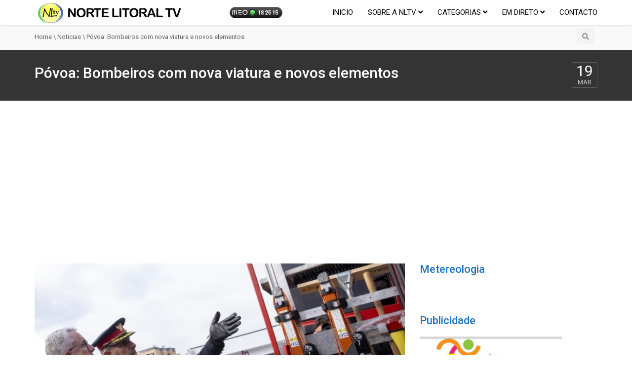

--- FILE ---
content_type: text/html; charset=UTF-8
request_url: https://nortelitoral.tv/povoa-bombeiros-com-nova-viatura-e-novos-elementos/
body_size: 79603
content:
<!DOCTYPE html>
<!--[if IE 7]>
<html class="ie ie7" lang="pt-PT">
<![endif]-->
<!--[if IE 8]>
<html class="ie ie8" lang="pt-PT">
<![endif]-->
<!--[if !(IE 7) | !(IE 8)  ]><!-->
<html lang="pt-PT">
<!--<![endif]-->
<head>
	<!-- Global site tag (gtag.js) - Google Analytics -->
<script async src="https://www.googletagmanager.com/gtag/js?id=G-560DWG51BP"></script>
<script>
  window.dataLayer = window.dataLayer || [];
  function gtag(){dataLayer.push(arguments);}
  gtag('js', new Date());

  gtag('config', 'G-560DWG51BP');
</script>
<meta charset="UTF-8" />
<meta name="viewport" content="width=device-width, minimum-scale=1.0, initial-scale=1.0">
<title>Póvoa: Bombeiros com nova viatura e novos elementos | NorteLitoral TV</title>
<link rel="profile" href="http://gmpg.org/xfn/11" />
<link rel="pingback" href="https://nortelitoral.tv/xmlrpc.php" />
<!--[if lt IE 9]>
<script src="https://nortelitoral.tv/wp-content/themes/nltv_v1/js/html5.js" type="text/javascript"></script>
<![endif]-->
<!--[if lte IE 9]>
<link rel="stylesheet" type="text/css" href="https://nortelitoral.tv/wp-content/themes/nltv_v1/css/ie.css" />
<![endif]-->
<script type="text/javascript">
var retina = 'retina='+ window.devicePixelRatio +';'+ retina;
document.cookie = retina;
if(document.cookie){
	// document.location.reload(true);
}
</script>
 
<style type="text/css" >
	@media only screen and (-webkit-min-device-pixel-ratio: 2),(min-resolution: 192dpi) {
		/* Retina Logo */
		.logo{background:url(http://nortelitoral.tv/wp-content/uploads/2014/04/top_logo.png) no-repeat center; display:inline-block !important; background-size:contain;}
		.logo img{ opacity:0; visibility:hidden}
		.logo *{display:inline-block}
	}
</style>
            <meta property="og:title" content="Póvoa: Bombeiros com nova viatura e novos elementos"/>
            <meta property="og:type" content=""/>
            <meta property="og:image" content="https://nortelitoral.tv/wp-content/uploads/2023/03/BVPV-Viatura-2023.png"/>
            <meta property="og:url" content="https://nortelitoral.tv/povoa-bombeiros-com-nova-viatura-e-novos-elementos/"/>
            <meta property="og:site_name" content="NorteLitoral TV"/>
            <meta property="og:description" content=""/>
                    	
<!-- Jetpack Site Verification Tags -->
<meta name="google-site-verification" content="bYq6FqJTWGKHiz2E8kCZ_JmxCHfLVnaDtow5378AEO8" />
<link rel='dns-prefetch' href='//fonts.googleapis.com' />
<link rel='dns-prefetch' href='//s.w.org' />
<link rel="alternate" type="application/rss+xml" title="NorteLitoral TV &raquo; Feed" href="https://nortelitoral.tv/feed/" />
<link rel="alternate" type="application/rss+xml" title="NorteLitoral TV &raquo; Feed de comentários" href="https://nortelitoral.tv/comments/feed/" />
		<script type="text/javascript">
			window._wpemojiSettings = {"baseUrl":"https:\/\/s.w.org\/images\/core\/emoji\/12.0.0-1\/72x72\/","ext":".png","svgUrl":"https:\/\/s.w.org\/images\/core\/emoji\/12.0.0-1\/svg\/","svgExt":".svg","source":{"concatemoji":"https:\/\/nortelitoral.tv\/wp-includes\/js\/wp-emoji-release.min.js?ver=5.4.18"}};
			/*! This file is auto-generated */
			!function(e,a,t){var n,r,o,i=a.createElement("canvas"),p=i.getContext&&i.getContext("2d");function s(e,t){var a=String.fromCharCode;p.clearRect(0,0,i.width,i.height),p.fillText(a.apply(this,e),0,0);e=i.toDataURL();return p.clearRect(0,0,i.width,i.height),p.fillText(a.apply(this,t),0,0),e===i.toDataURL()}function c(e){var t=a.createElement("script");t.src=e,t.defer=t.type="text/javascript",a.getElementsByTagName("head")[0].appendChild(t)}for(o=Array("flag","emoji"),t.supports={everything:!0,everythingExceptFlag:!0},r=0;r<o.length;r++)t.supports[o[r]]=function(e){if(!p||!p.fillText)return!1;switch(p.textBaseline="top",p.font="600 32px Arial",e){case"flag":return s([127987,65039,8205,9895,65039],[127987,65039,8203,9895,65039])?!1:!s([55356,56826,55356,56819],[55356,56826,8203,55356,56819])&&!s([55356,57332,56128,56423,56128,56418,56128,56421,56128,56430,56128,56423,56128,56447],[55356,57332,8203,56128,56423,8203,56128,56418,8203,56128,56421,8203,56128,56430,8203,56128,56423,8203,56128,56447]);case"emoji":return!s([55357,56424,55356,57342,8205,55358,56605,8205,55357,56424,55356,57340],[55357,56424,55356,57342,8203,55358,56605,8203,55357,56424,55356,57340])}return!1}(o[r]),t.supports.everything=t.supports.everything&&t.supports[o[r]],"flag"!==o[r]&&(t.supports.everythingExceptFlag=t.supports.everythingExceptFlag&&t.supports[o[r]]);t.supports.everythingExceptFlag=t.supports.everythingExceptFlag&&!t.supports.flag,t.DOMReady=!1,t.readyCallback=function(){t.DOMReady=!0},t.supports.everything||(n=function(){t.readyCallback()},a.addEventListener?(a.addEventListener("DOMContentLoaded",n,!1),e.addEventListener("load",n,!1)):(e.attachEvent("onload",n),a.attachEvent("onreadystatechange",function(){"complete"===a.readyState&&t.readyCallback()})),(n=t.source||{}).concatemoji?c(n.concatemoji):n.wpemoji&&n.twemoji&&(c(n.twemoji),c(n.wpemoji)))}(window,document,window._wpemojiSettings);
		</script>
		<style type="text/css">
img.wp-smiley,
img.emoji {
	display: inline !important;
	border: none !important;
	box-shadow: none !important;
	height: 1em !important;
	width: 1em !important;
	margin: 0 .07em !important;
	vertical-align: -0.1em !important;
	background: none !important;
	padding: 0 !important;
}
</style>
	<link rel='stylesheet' id='wti_like_post_style-css'  href='https://nortelitoral.tv/wp-content/plugins/wti-like-post/css/wti_like_post.css?ver=5.4.18' type='text/css' media='all' />
<link rel='stylesheet' id='wp-block-library-css'  href='https://nortelitoral.tv/wp-includes/css/dist/block-library/style.min.css?ver=5.4.18' type='text/css' media='all' />
<style id='wp-block-library-inline-css' type='text/css'>
.has-text-align-justify{text-align:justify;}
</style>
<link rel='stylesheet' id='categories-images-styles-css'  href='https://nortelitoral.tv/wp-content/plugins/categories-images/assets/css/zci-styles.css?ver=3.3.1' type='text/css' media='all' />
<link rel='stylesheet' id='contact-form-7-css'  href='https://nortelitoral.tv/wp-content/plugins/contact-form-7/includes/css/styles.css?ver=5.3.2' type='text/css' media='all' />
<link rel='stylesheet' id='rs-plugin-settings-css'  href='https://nortelitoral.tv/wp-content/plugins/revslider/public/assets/css/rs6.css?ver=6.1.3' type='text/css' media='all' />
<style id='rs-plugin-settings-inline-css' type='text/css'>
.tp-button.tm_button{transition:all .2s ease;-webkit-transition:all .2s ease;-moz-transition:all .2s ease;background:#4141A0;color:#FFF !important;padding:14px 24px;border-radius:3px;font-size:1.5em !important;display:inline-block;height:auto;line-height:1.2em !important;font-weight:normal;font-family:'Open Sans',sans-serif}.tp-button.tm_button:hover{background:#000 !important;color:#FFF !important;text-decoration:none}.tp-caption.tm_heading{font-family:'Oswald';text-shadow:1px 1px 1px #000;font-size:50px;color:#f9c73d;font-weight:bold}.tp-caption.tm_heading_white{font-family:'Oswald';text-shadow:1px 1px 1px #000;font-size:50px;color:#FFF;font-weight:bold}.tp-caption.tm_heading_black{font-family:'Oswald';text-shadow:none;font-size:50px;color:#000;font-weight:bold}.tp-caption.tm_content_black{color:#000;text-shadow:none;line-height:2em; font-size:15px}.tp-caption.tm_content{color:#FFF;line-height:2em;text-shadow:1px 1px 1px #000;font-size:15px}.tp-caption a{color:#ff7302;text-shadow:none;-webkit-transition:all 0.2s ease-out;-moz-transition:all 0.2s ease-out;-o-transition:all 0.2s ease-out;-ms-transition:all 0.2s ease-out}.tp-caption a:hover{color:#ffa902}
</style>
<link rel='stylesheet' id='videojs-cactus-css'  href='https://nortelitoral.tv/wp-content/themes/nltv_v1/js/videojs/video-js.min.css?ver=5.4.18' type='text/css' media='all' />
<link rel='stylesheet' id='google-font-css'  href='//fonts.googleapis.com/css?family=Roboto%3A100%2C100i%2C300%2C300i%2C400%2C400i%2C500%2C500i%2C700%2C700i%2C900&#038;display=swap&#038;ver=5.4.18' type='text/css' media='all' />
<link rel='stylesheet' id='colorbox-css'  href='https://nortelitoral.tv/wp-content/themes/nltv_v1/js/colorbox/colorbox.css?ver=5.4.18' type='text/css' media='all' />
<link rel='stylesheet' id='bootstrap-css'  href='https://nortelitoral.tv/wp-content/themes/nltv_v1/css/bootstrap.min.css?ver=5.4.18' type='text/css' media='all' />
<link rel='stylesheet' id='tooltipster-css'  href='https://nortelitoral.tv/wp-content/themes/nltv_v1/css/tooltipster.css?ver=5.4.18' type='text/css' media='all' />
<link rel='stylesheet' id='fontastic-entypo-css'  href='https://nortelitoral.tv/wp-content/themes/nltv_v1/fonts/fontastic-entypo.css?ver=5.4.18' type='text/css' media='all' />
<link rel='stylesheet' id='google-font-Oswald-css'  href='//fonts.googleapis.com/css?family=Oswald%3A300&#038;ver=5.4.18' type='text/css' media='all' />
<link rel='stylesheet' id='style-css'  href='https://nortelitoral.tv/wp-content/themes/nltv_v1/style.css?ver=5.4.18' type='text/css' media='all' />
<link rel='stylesheet' id='font-awesome-2-css'  href='https://nortelitoral.tv/wp-content/themes/nltv_v1/css/font-awesome/css/font-awesome.min.css?ver=5.4.18' type='text/css' media='all' />
<link rel='stylesheet' id='custom-css-css'  href='https://nortelitoral.tv/wp-content/themes/nltv_v1/css/custom.css.php?ver=5.4.18' type='text/css' media='all' />
<link rel='stylesheet' id='truemag-icon-blg-css'  href='https://nortelitoral.tv/wp-content/themes/nltv_v1/css/justVectorFont/stylesheets/justVector.css?ver=5.4.18' type='text/css' media='all' />
<link rel='stylesheet' id='malihu-scroll-css-css'  href='https://nortelitoral.tv/wp-content/themes/nltv_v1/js/malihu-scroll/jquery.mCustomScrollbar.min.css?ver=5.4.18' type='text/css' media='all' />
<link rel='stylesheet' id='mashmenu-css-css'  href='https://nortelitoral.tv/wp-content/themes/nltv_v1/inc/megamenu/css/mashmenu.css?ver=5.4.18' type='text/css' media='all' />
<link rel='stylesheet' id='wp-pagenavi-css'  href='https://nortelitoral.tv/wp-content/plugins/wp-pagenavi/pagenavi-css.css?ver=2.70' type='text/css' media='all' />
<!--[if lt IE 9]>
<link rel='stylesheet' id='vc_lte_ie9-css'  href='https://nortelitoral.tv/wp-content/plugins/js_composer/assets/css/vc_lte_ie9.min.css?ver=6.0.5' type='text/css' media='screen' />
<![endif]-->
<link rel='stylesheet' id='jetpack_css-css'  href='https://nortelitoral.tv/wp-content/plugins/jetpack/css/jetpack.css?ver=9.1.3' type='text/css' media='all' />
<script type='text/javascript' src='https://nortelitoral.tv/wp-includes/js/jquery/jquery.js?ver=1.12.4-wp'></script>
<script type='text/javascript' src='https://nortelitoral.tv/wp-includes/js/jquery/jquery-migrate.min.js?ver=1.4.1'></script>
<script type='text/javascript'>
jQuery(document).ready(function() {
	jQuery(".20db663beb6392bd00dc6b790486c42c").click(function() {
		jQuery.post(
			"https://nortelitoral.tv/wp-admin/admin-ajax.php", {
				"action": "quick_adsense_onpost_ad_click",
				"quick_adsense_onpost_ad_index": jQuery(this).attr("data-index"),
				"quick_adsense_nonce": "5276ef2949",
			}, function(response) { }
		);
	});
});
</script>
<script type='text/javascript'>
/* <![CDATA[ */
var wtilp = {"ajax_url":"https:\/\/nortelitoral.tv\/wp-admin\/admin-ajax.php"};
/* ]]> */
</script>
<script type='text/javascript' src='https://nortelitoral.tv/wp-content/plugins/wti-like-post/js/wti_like_post.js?ver=5.4.18'></script>
<script type='text/javascript' src='https://nortelitoral.tv/wp-content/plugins/revslider/public/assets/js/revolution.tools.min.js?ver=6.0'></script>
<script type='text/javascript' src='https://nortelitoral.tv/wp-content/plugins/revslider/public/assets/js/rs6.min.js?ver=6.1.3'></script>
<script type='text/javascript' src='https://nortelitoral.tv/wp-content/themes/nltv_v1/js/videojs/video.js?ver=5.4.18'></script>
<script type='text/javascript'>
/* <![CDATA[ */
var cactus_ajax_paging = {"ajaxurl":"https:\/\/nortelitoral.tv\/wp-admin\/admin-ajax.php","query_vars":{"page":0,"name":"povoa-bombeiros-com-nova-viatura-e-novos-elementos","error":"","m":"","p":0,"post_parent":"","subpost":"","subpost_id":"","attachment":"","attachment_id":0,"pagename":"","page_id":0,"second":"","minute":"","hour":"","day":0,"monthnum":0,"year":0,"w":0,"category_name":"","tag":"","cat":"","tag_id":"","author":"","author_name":"","feed":"","tb":"","paged":0,"meta_key":"","meta_value":"","preview":"","s":"","sentence":"","title":"","fields":"","menu_order":"","embed":"","category__in":[],"category__not_in":[],"category__and":[],"post__in":[],"post__not_in":[],"post_name__in":[],"tag__in":[],"tag__not_in":[],"tag__and":[],"tag_slug__in":[],"tag_slug__and":[],"post_parent__in":[],"post_parent__not_in":[],"author__in":[],"author__not_in":[],"ignore_sticky_posts":false,"suppress_filters":false,"cache_results":true,"update_post_term_cache":true,"lazy_load_term_meta":true,"update_post_meta_cache":true,"post_type":"","posts_per_page":8,"nopaging":false,"comments_per_page":"50","no_found_rows":false,"order":"DESC"},"current_url":"https:\/\/nortelitoral.tv\/povoa-bombeiros-com-nova-viatura-e-novos-elementos"};
/* ]]> */
</script>
<script type='text/javascript' src='https://nortelitoral.tv/wp-content/plugins/cactus-video/js/ajax.js?ver=4.4.2'></script>
<link rel='https://api.w.org/' href='https://nortelitoral.tv/wp-json/' />
<link rel="EditURI" type="application/rsd+xml" title="RSD" href="https://nortelitoral.tv/xmlrpc.php?rsd" />
<link rel="wlwmanifest" type="application/wlwmanifest+xml" href="https://nortelitoral.tv/wp-includes/wlwmanifest.xml" /> 
<meta name="generator" content="WordPress 5.4.18" />
<link rel="canonical" href="https://nortelitoral.tv/povoa-bombeiros-com-nova-viatura-e-novos-elementos/" />
<link rel='shortlink' href='https://nortelitoral.tv/?p=34211' />
<link rel="alternate" type="application/json+oembed" href="https://nortelitoral.tv/wp-json/oembed/1.0/embed?url=https%3A%2F%2Fnortelitoral.tv%2Fpovoa-bombeiros-com-nova-viatura-e-novos-elementos%2F" />
<link rel="alternate" type="text/xml+oembed" href="https://nortelitoral.tv/wp-json/oembed/1.0/embed?url=https%3A%2F%2Fnortelitoral.tv%2Fpovoa-bombeiros-com-nova-viatura-e-novos-elementos%2F&#038;format=xml" />
<style type='text/css'>img#wpstats{display:none}</style><link rel='prev' title='Póvoa: Evolução positiva da população, confirma  Census2021' href='https://nortelitoral.tv/povoa-evolucao-positiva-da-populacao-confirma-census2021/' />
<link rel='next' title='Agenda: Seg, 20 Março' href='https://nortelitoral.tv/agenda-seg-20-marco/' />
<meta name="generator" content="Powered by WPBakery Page Builder - drag and drop page builder for WordPress."/>
<meta name="generator" content="Powered by Slider Revolution 6.1.3 - responsive, Mobile-Friendly Slider Plugin for WordPress with comfortable drag and drop interface." />

<!-- Jetpack Open Graph Tags -->
<meta property="og:type" content="article" />
<meta property="og:title" content="Póvoa: Bombeiros com nova viatura e novos elementos" />
<meta property="og:url" content="https://nortelitoral.tv/povoa-bombeiros-com-nova-viatura-e-novos-elementos/" />
<meta property="og:description" content="Sábado, 18 de Março, foi dia importante para a Real Associação Humanitária dos Bombeiros Voluntários da Póvoa de Varzim. A integração de nove novos bombeiros, promoção de outros dois, e ainda, a no…" />
<meta property="article:published_time" content="2023-03-19T15:31:09+00:00" />
<meta property="article:modified_time" content="2023-03-19T15:31:10+00:00" />
<meta property="og:site_name" content="NorteLitoral TV" />
<meta property="og:image" content="https://nortelitoral.tv/wp-content/uploads/2023/03/BVPV-Viatura-2023.png" />
<meta property="og:image:width" content="967" />
<meta property="og:image:height" content="515" />
<meta property="og:locale" content="pt_PT" />
<meta name="twitter:creator" content="@NorteLitoralTV" />
<meta name="twitter:text:title" content="Póvoa: Bombeiros com nova viatura e novos elementos" />
<meta name="twitter:image" content="https://nortelitoral.tv/wp-content/uploads/2023/03/BVPV-Viatura-2023.png?w=640" />
<meta name="twitter:card" content="summary_large_image" />

<!-- End Jetpack Open Graph Tags -->
<link rel="icon" href="https://nortelitoral.tv/wp-content/uploads/2020/06/favicon-1.ico" sizes="32x32" />
<link rel="icon" href="https://nortelitoral.tv/wp-content/uploads/2020/06/favicon-1.ico" sizes="192x192" />
<link rel="apple-touch-icon" href="https://nortelitoral.tv/wp-content/uploads/2020/06/favicon-1.ico" />
<meta name="msapplication-TileImage" content="https://nortelitoral.tv/wp-content/uploads/2020/06/favicon-1.ico" />
<script type="text/javascript">function setREVStartSize(t){try{var h,e=document.getElementById(t.c).parentNode.offsetWidth;if(e=0===e||isNaN(e)?window.innerWidth:e,t.tabw=void 0===t.tabw?0:parseInt(t.tabw),t.thumbw=void 0===t.thumbw?0:parseInt(t.thumbw),t.tabh=void 0===t.tabh?0:parseInt(t.tabh),t.thumbh=void 0===t.thumbh?0:parseInt(t.thumbh),t.tabhide=void 0===t.tabhide?0:parseInt(t.tabhide),t.thumbhide=void 0===t.thumbhide?0:parseInt(t.thumbhide),t.mh=void 0===t.mh||""==t.mh||"auto"===t.mh?0:parseInt(t.mh,0),"fullscreen"===t.layout||"fullscreen"===t.l)h=Math.max(t.mh,window.innerHeight);else{for(var i in t.gw=Array.isArray(t.gw)?t.gw:[t.gw],t.rl)void 0!==t.gw[i]&&0!==t.gw[i]||(t.gw[i]=t.gw[i-1]);for(var i in t.gh=void 0===t.el||""===t.el||Array.isArray(t.el)&&0==t.el.length?t.gh:t.el,t.gh=Array.isArray(t.gh)?t.gh:[t.gh],t.rl)void 0!==t.gh[i]&&0!==t.gh[i]||(t.gh[i]=t.gh[i-1]);var r,a=new Array(t.rl.length),n=0;for(var i in t.tabw=t.tabhide>=e?0:t.tabw,t.thumbw=t.thumbhide>=e?0:t.thumbw,t.tabh=t.tabhide>=e?0:t.tabh,t.thumbh=t.thumbhide>=e?0:t.thumbh,t.rl)a[i]=t.rl[i]<window.innerWidth?0:t.rl[i];for(var i in r=a[0],a)r>a[i]&&0<a[i]&&(r=a[i],n=i);var d=e>t.gw[n]+t.tabw+t.thumbw?1:(e-(t.tabw+t.thumbw))/t.gw[n];h=t.gh[n]*d+(t.tabh+t.thumbh)}void 0===window.rs_init_css&&(window.rs_init_css=document.head.appendChild(document.createElement("style"))),document.getElementById(t.c).height=h,window.rs_init_css.innerHTML+="#"+t.c+"_wrapper { height: "+h+"px }"}catch(t){console.log("Failure at Presize of Slider:"+t)}};</script>
<!-- custom css -->
				<style type="text/css">	body,
    .video-item .item-content, .item-head h3, .item-head h3 a,
    .comment-content p, .comment-meta cite, .comment-meta cite a,
    .cactus-sub-wrap .entry-title a{
    	color: #000000;
    }
    .dark-div a.bgcolor1hover:hover{color: #000;}
    .dark-div button:hover,.dark-div input[type='submit']:hover,
    .dark-div .navbar-toggle:hover,
    .dark-div .topnav-light .navbar-toggle:hover,
    .player-button .next-post.same-cat a:hover,
    .player-button .prev-post.same-cat a:hover,
    .box-more.single-full-pl:hover,
    .video-series-list .btn:hover, .video-series-list .btn.series-current{
        border-color:#1e73be;
        background:#1e73be;
    }
    #slider .video_slider  .carousel-pagination a.selected,
    #slider .video_slider .ct-btn{background:#1e73be;}
    #slider .video_slider .carousel-pagination a:hover,
    #slider .video_slider .carousel-pagination a.selected{border-color:#1e73be;}
    #bottom .widget.PI_SimpleTwitterTweets ul li:hover:before,
    .dark-div a:hover,
    .dark-div ul li:before,
    .maincolor1, a.maincolor1,
    .maincolor1hover:hover,
    a.maincolor1hover:hover,
    .main-menu li.current-menu-item > a,
    .main-menu .nav > li > a:hover,
    .main-menu .nav > li:hover > a,
    #top-nav.topnav-light .main-menu li.current-menu-item > a,
    #top-nav.topnav-light .main-menu .nav > li > a:hover,
    #top-nav .dropdown-menu li>a:before,
    #top-nav .dropdown-menu>li>a:hover,
    #top-nav .dropdown-menu>li>a:focus,
    .preview-mode .video-item h3 a:hover,
    .player-button a:hover,
    .video-toolbar-item.like-dislike .status:before,
    #top-carousel.inbox-more  .bgcolor1hover:hover,
    #top-carousel.inbox-more a.bgcolor1hover:hover,
    #head-carousel #metro-carousel.is-carousel .carousel-button a:hover,
    #head-carousel #big-carousel.is-carousel .carousel-button a:hover,
    #control-stage-carousel .video-item:hover .item-head,
    #control-stage-carousel .video-item:hover .item-head h3,
    #control-stage-carousel .control-up:hover,
    #control-stage-carousel .control-down:hover,
    .mashmenu .menu li.level0:hover>a,
    .mashmenu .menu li.level0:hover .sub-channel li.hover a,
    .mashmenu .columns .list a:hover,
    .mashmenu .content-item .title a:hover,
    .headline .htitle marquee a,
    .headline .htitle marquee p,
    .headline .htitle .hicon i,
    .headline .htitle .scroll-text ul li a,
    .headline .htitle .scroll-text ul li p,
    .headline .htitle h4,
    .headline-content.col-md-9 .headline .htitle .scroll-text ul li a:hover,
    .headline .htitle .scroll-text ul li p:hover,
    .dark-div .navbar-toggle, .dark-div .topnav-light .navbar-toggle,
    .headline-content .headline .htitle .scroll-text ul li a:hover,
    .headline .htitle .scroll-text ul li p:hover,.headline .htitle .hicon .first-tex,
    .topnav-light .headline-content.col-md-6 .headline .htitle .scroll-text ul li a:hover,
    .topnav-light .headline .htitle .scroll-text ul li p:hover,
    header #top-carousel.cat-carousel .video-item h3 a:hover,
    .amazing .rating-bar.bgcolor2,
    .wpb_accordion .wpb_accordion_wrapper .wpb_accordion_header.ui-accordion-header-active a,
    .wpb_accordion .wpb_accordion_wrapper .wpb_accordion_header.ui-accordion-header-active:before,
	.pathway a:hover, .dark-div .pathway a:hover,
    .woocommerce .products .star-rating, .woocommerce-page .products .star-rating,
    .dark-div .smart-box .item-head h3 a:hover,
    .off-canvas-inner ul li a:before{
        color: #1e73be;
    }
    .carousel-dotted a.selected, .carousel-dotted a:hover, 
    .bgcolor1,
    .bgcolor1hover:hover,
    a.bgcolor1hover:hover,
    .rich-list li:hover .rich-list-icon,
    .video-item.marking_vd .mark_bg,
    header #top-carousel.cat-carousel .bgcolor2,
    #bottom .widget ul li:hover:before,
    .amazing .slide .ct-btn, .classy-carousel-horizon #stage-carousel .video-item .ct-btn,
    #classy-carousel #top-carousel .video-item.selected .item-thumbnail .item-head{
        background-color: #1e73be;
    }
    .dark-div textarea:focus,
    .dark-div input[type='text']:focus,
    .dark-div input[type='url']:focus,
    .dark-div input[type='email']:focus,
    .dark-div input[type='number']:focus,
    .dark-div input[type='password']:focus,
    .dark-div select:focus,
    .bordercolor1,
    .bordercolor1hover:hover,
    .dark-form .form-control:focus,
    .dark-form .input-group:hover .form-control,
    .dark-form .input-group:hover .form-control:focus,
    .dark-form .input-group:hover .input-group-btn .btn-default,
    #control-stage-carousel .video-item:hover,
    #control-stage-carousel .video-item.selected,
    #control-stage-carousel .control-up:hover,
    #control-stage-carousel .control-down:hover,
    #top-carousel.full-more a.maincolor1:hover,
    #top-carousel.cat-carousel .is-carousel .carousel-button a:hover,
    .wpb_accordion .wpb_accordion_section.group h3.ui-accordion-header-active,
    .wpb_accordion .wpb_accordion_wrapper .wpb_accordion_content.ui-accordion-content-active,
    #bottom .widget ul li:before,
    .cactus-video-list-content .control-up:hover, 
    .cactus-video-list-content .control-down:hover,
    .cactus-video-list-content .cactus-widget-posts .cactus-widget-posts-item.active{
        border-color: #1e73be;
    }
    .video-toolbar-item.like-dislike .status,
    .video-toolbar-item.like-dislike:hover .status,
    .layout-2 .submit-video .btn:hover, .layout-3 .submit-video .btn:hover{
        border-color:#1e73be !important;
        background:#1e73be !important;
    }
	.widget_revslider .tp-bullets.simplebullets.round .bullet:hover{background:#1e73be}
    .woocommerce ul.products li.product .onsale, .woocommerce-page ul.products li.product .onsale,
    .widget_revslider .tp-bullets.simplebullets.round .bullet.selected{background:#1e73be}
	.tp-caption.tm_heading,
    .cactus-video-list-content .control-up:hover, .cactus-video-list-content .control-down:hover,
    .dark-div .cactus-video-list-content .video-listing .cactus-widget-posts .widget-posts-title a:hover{color:#1e73be}
    .pull-right .social-icon.shopping:hover{color: #1e73be !important;}
	.tp-button.tm_button{background-color: #1e73be; background-image: -webkit-gradient(linear, left top, left bottom, from(#1e73be), to(#246b85));background-image: -webkit-linear-gradient(top, #1e73be, #246b85); background-image: -moz-linear-gradient(top, #1e73be, #246b85); background-image: -ms-linear-gradient(top, #1e73be, #246b85); background-image: -o-linear-gradient(top, #1e73be, #246b85); background-image: linear-gradient(to bottom, #1e73be, #246b85);filter:progid:DXImageTransform.Microsoft.gradient(GradientType=0,startColorstr=#1e73be,endColorstr=#246b85)}
    #account-form div.formleft table.form-table tbody tr td input:focus, 
    #account-form div.formleft table.form-table tbody tr td select:focus,
	blockquote,
    textarea:focus,
    input[type='text']:focus,
    input[type='url']:focus,
    input[type='email']:focus,
    input[type='number']:focus,
    input[type='password']:focus,
    select:focus,
    .bordercolor2, .bordercolor2hover:hover,
    .carousel-pagination a:hover,
    .carousel-pagination a.selected,
    .wp-pagenavi .current,
    .panel-default,.panel.panel-default:hover,
    .icon-checklist .border,
    .woocommerce .woocommerce-ordering select, .woocommerce-page .woocommerce-ordering select,
    .woocommerce-checkout .login-tm input.button,
    .buddypress #buddypress .standard-form textarea:focus, .buddypress #buddypress .standard-form input[type=text]:focus, .buddypress #buddypress .standard-form input[type=text]:focus, .buddypress #buddypress .standard-form input[type=color]:focus, .buddypress #buddypress .standard-form input[type=date]:focus, .buddypress #buddypress .standard-form input[type=datetime]:focus, .buddypress #buddypress .standard-form input[type=datetime-local]:focus, .buddypress #buddypress .standard-form input[type=email]:focus, .buddypress #buddypress .standard-form input[type=month]:focus, .buddypress #buddypress .standard-form input[type=number]:focus, .buddypress #buddypress .standard-form input[type=range]:focus, .buddypress #buddypress .standard-form input[type=search]:focus, .buddypress #buddypress .standard-form input[type=tel]:focus, .buddypress #buddypress .standard-form input[type=time]:focus, .buddypress #buddypress .standard-form input[type=url]:focus, .buddypress #buddypress .standard-form input[type=week]:focus, .buddypress #buddypress .standard-form select:focus, .buddypress #buddypress .standard-form input[type=password]:focus, .buddypress #buddypress .dir-search input[type=search]:focus, .buddypress #buddypress .dir-search input[type=text]:focus,
    .channel-list .subs-button .subs-row .subs-cell > span.subscribe-counter,
    .cactus-new-feed .subs-button:not(.subscribed) .subs-row .subs-cell > span.subscribe-counter{
    	border-color:#1e73be;
	}
    .wp-pagenavi .current,.wp-pagenavi a:hover{border-color:#1e73be !important;}
    table th,
    .maincolor2, a.maincolor2, .maincolor2hover:hover, a, a:hover,
    ul li:before,
    .dark-div .maincolor2hover:hover,
    .video-item h2 a:hover, .video-item h3 a:hover,
    .video-item .item-author,
    .light-title,
    .video-toolbar-item.like-dislike .status,
    a.comment-reply-link,
    .video-toolbar-item.like-dislike .watch-action .action-like a:hover,
    .video-toolbar-item.like-dislike .watch-action .action-like a:hover:after,
    .video-toolbar-item.like-dislike .watch-action  .action-unlike a:hover,
    .video-toolbar-item.like-dislike .watch-action  .action-unlike a:hover:after,
    .top_authors_widget .tm_top_author ul li .tm_img2 a:hover,
    .tm_widget_categories ul,
    .tm_widget_categories ul li a:hover,
    #review-box h2.review-box-header,
    .review-stars .review-final-score,
    .review-stars .review-final-score h4,
    #review-box strong,.review-stars .taq-score,
    #tm_recentcomments .tm_recentcomments .info_rc a:hover,
    .widget.widget-border.widget_nav_menu .menu .menu-item a:hover,
    .widget.widget-border.widget_nav_menu .menu .menu-item ul li a:hover,
    .widget.widget-border.widget_nav_menu .menu li.current-menu-item > a,
    .widget_tm_mostlikedpostswidget ul,
    .widget_tm_mostlikedpostswidget ul li a:hover,
    .tm_widget_most_viewed_entries ul,
    .tm_widget_most_viewed_entries ul li a:hover,
    .related-title,
    .tmr-head h3,.tmr-stars,.tmr-final,
    .is-carousel.simple-carousel.testimonial .name.pos,
    .panel-default .panel-title a,.panel.panel-default .panel-heading:before,
    .boxed-icon .boxed-item .heading,.boxed-icon .boxed-item .ic_st2,
    .icon-checklist li i,
    .action-like.change-color a:after,
    .action-unlike.change-color a:after,
    .tooltipster-content .gv-title,
    .buddypress #buddypress div.item-list-tabs ul li a:hover,
    #membership-wrapper legend,
    .register-section h4,
    .standard-form h2,
    #account-form div.formleft p strong,
    .woocommerce .woocommerce-result-count, .woocommerce-page .woocommerce-result-count,
    .woocommerce .woocommerce-ordering select, .woocommerce-page .woocommerce-ordering select,
    .woocommerce .star-rating span, .woocommerce-page .star-rating span,
    .widget_product_categories .product-categories li:before,
    .widget.woocommerce ul li a:hover,
    .woocommerce .cart-collaterals .cart_totals h2, .woocommerce-page .cart-collaterals .cart_totals h2,
    .shipping_calculator h2 a,
    .woocommerce-checkout .woocommerce .woocommerce-info a:focus,
    .woocommerce-checkout .woocommerce .woocommerce-info:before,
    .woocommerce p.stars a.active, .woocommerce-page p.stars a.active,
    .woocommerce p.stars a:hover, .woocommerce-page p.stars a:hover,
    .video-toolbar-item.tm-favories .wpfp-link[href^="?wpfpaction=remove"]:before, .video-toolbar-item.tm-favories .wpfp-link:hover,
    .cactus-listing-heading h1{
    	color:#1e73be;
    }
    #account-form div.formleft .button-primary,
    #membership-wrapper .link .button,
    #membership-wrapper  div.topbar{background-color: #1e73be !important;}    
    .tooltipster-base .gv-button .quick-view,
    .bgcolor2, .bgcolor2hover:hover,
    .wp-pagenavi a:hover, .wp-pagenavi .current,
    .shortcode-asf .asf-tags .search_tags a.filtered,
    .shortcode-asf .asf-tags .search_tags a:hover,
    .carousel-pagination a.selected,
    .solid-noborder .widget-title,
    .member .member-info .member-social a.icon-social:hover,    
    .btn-playall, .btn-playall:focus,
    .subs-button .subs-row .subs-cell a,
    .header-channel .subs-button.subscribed .subs-row .subs-cell a{
        background-color:#1e73be;
    }
    button,
    input[type='submit'],
    .dark-div .light-div button,
    .dark-div .light-div input[type='submit'],
    .light-button,
    .multilink-btn.current-link,
    .buddypress #buddypress button, .buddypress #buddypress a.button, .buddypress #buddypress input[type=submit], .buddypress #buddypress input[type=button], .buddypress #buddypress input[type=reset], .buddypress #buddypress ul.button-nav li a, .buddypress #buddypress div.generic-button a, .buddypress #buddypress .comment-reply-link, .buddypress a.bp-title-button,
    .cactus-listing-config .load-more:hover{
        background:#1e73be;
        border-color:#1e73be;
    }
    .ct-btn{background:#1e73be;}
    .wp-pagenavi a, .wp-pagenavi span,
    .member .member-info .member-social a.icon-social,
    .widget.widget-border.widget_nav_menu .menu .menu-item:before{
        border-color:#1e73be;
        color:#1e73be;
    }
    .light-button,
    .cactus-listing-config .load-more,
	.cactus-listing-config .load-more:focus{
        border-color:#1e73be;
    }
    .advanced_trending_videos_widget .rt-article-title a, .advanced_popular_videos_widget .rt-article-title a,
    .cactus-listing-config .load-more,
	.cactus-listing-config .load-more:focus{
    	color:#1e73be;
    }
    .heading-shortcode .module-title * {color:#1e73be;}
    .compare-table-tm .compare-table-column .compare-table-row.row-first{ background-color:#1e73be; border:1px solid #1e73be;}

	.woocommerce #content div.product form.cart .button, .woocommerce div.product form.cart .button, .woocommerce-page #content div.product form.cart .button, .woocommerce-page div.product form.cart .button
    .widget_product_tag_cloud .tagcloud a:hover,
    .woocommerce .widget_price_filter .ui-slider .ui-slider-handle, .woocommerce-page .widget_price_filter .ui-slider .ui-slider-handle,
    .woocommerce table.shop_table thead, .woocommerce-page table.shop_table thead,
    .woocommerce-page table.cart input.checkout-button.button{background:#1e73be !important;}
    .woocommerce #payment #place_order, .woocommerce-page #payment #place_order{background:#1e73be;}
.pull-right .social-icon.shopping:hover{color: #1e73be !important;}
html, body, h1, h2, h3, h4, h5, h6, p, span,
.cactus-sub-wrap .entry-title,
.cactus-widget-posts .widget-posts-title{
	font-family: 'Roboto', sans-serif;
}
h1{font-size:30px; }
h2{font-size:22px; }
h3,.cactus-widget-posts .widget-posts-title{font-size:17.5px; }
body,
.cactus-listing-config .load-more {font-size: 13px; }
.main-menu .nav > li > a {; }
nav.navbar.navbar-static-top {
    background-color: white !important;
}</style>
			<!-- end custom css --><noscript><style> .wpb_animate_when_almost_visible { opacity: 1; }</style></noscript></head>
<script data-ad-client="ca-pub-8540016483161213" async src="https://pagead2.googlesyndication.com/pagead/js/adsbygoogle.js"></script>
	
<body class="post-template-default single single-post postid-34211 single-format-standard full-width custom-background-empty single-author wpb-js-composer js-comp-ver-6.0.5 vc_responsive">
<a name="top" style="height:0; position:absolute; top:0;" id="top-anchor"></a>
<div id="body-wrap">
<div id="wrap">
    <header class="dark-div">
    				        <div id="top-nav" class="topnav-light light-div fixed-nav ">
			<nav class="navbar  navbar-static-top" role="navigation">
				<div class="container">
					<!-- Brand and toggle get grouped for better mobile display -->
					<div class="navbar-header">
						<button type="button" class="navbar-toggle off-canvas-toggle">
						  <span class="sr-only">Toggle navigation</span>
						  <i class="fa fa-reorder fa-bars fa-lg"></i>
						</button>
                                                <a class="logo" href="https://nortelitoral.tv" title="Póvoa: Bombeiros com nova viatura e novos elementos | NorteLitoral TV"><img src="http://nortelitoral.tv/wp-content/uploads/2014/04/top_logo.png" alt="Póvoa: Bombeiros com nova viatura e novos elementos | NorteLitoral TV"/></a>
											</div>
					<!-- Collect the nav links, forms, and other content for toggling -->
					<div class="main-menu collapse navbar-collapse">
						<!--<form class="navbar-form navbar-right search-form" role="search">
							<label class="" for="s">Search for:</label>
							<input type="text" placeholder="SEARCH" name="s" id="s" class="form-control">
							<input type="submit" id="searchsubmit" value="Search">
						</form>-->
                                                                        						<ul class="nav navbar-nav nav-ul-menu navbar-right hidden-xs">
						<li id="nav-menu-item-293" class="main-menu-item menu-item-depth-0 menu-item menu-item-type-post_type menu-item-object-page menu-item-home"><a href="https://nortelitoral.tv/" class="menu-link  main-menu-link">Inicio </a></li>
<li id="nav-menu-item-490" class="main-menu-item menu-item-depth-0 menu-item menu-item-type-custom menu-item-object-custom menu-item-has-children parent dropdown"><a href="#" class="menu-link dropdown-toggle disabled main-menu-link" data-toggle="dropdown">Sobre a NLtv <i class="fa fa-angle-down"></i></a>
<ul class="dropdown-menu menu-depth-1">
	<li id="nav-menu-item-404" class="sub-menu-item menu-item-depth-1 menu-item menu-item-type-post_type menu-item-object-page"><a href="https://nortelitoral.tv/estatuto-editorial/" class="menu-link  sub-menu-link">Editorial </a></li>
	<li id="nav-menu-item-405" class="sub-menu-item menu-item-depth-1 menu-item menu-item-type-post_type menu-item-object-page"><a href="https://nortelitoral.tv/ficha-tecnica/" class="menu-link  sub-menu-link">Ficha Técnica </a></li>

</ul>
</li>
<li id="nav-menu-item-479" class="main-menu-item menu-item-depth-0 menu-item menu-item-type-custom menu-item-object-custom menu-item-has-children parent dropdown"><a href="#" class="menu-link dropdown-toggle disabled main-menu-link" data-toggle="dropdown">Categorias <i class="fa fa-angle-down"></i></a>
<ul class="dropdown-menu menu-depth-1">
	<li id="nav-menu-item-481" class="sub-menu-item menu-item-depth-1 menu-item menu-item-type-taxonomy menu-item-object-category"><a href="https://nortelitoral.tv/category/desporto/" class="menu-link  sub-menu-link">Desporto </a></li>
	<li id="nav-menu-item-486" class="sub-menu-item menu-item-depth-1 menu-item menu-item-type-taxonomy menu-item-object-category"><a href="https://nortelitoral.tv/category/cultura-entretenimento/" class="menu-link  sub-menu-link">Cultura / Entretenimento </a></li>
	<li id="nav-menu-item-1255" class="sub-menu-item menu-item-depth-1 menu-item menu-item-type-taxonomy menu-item-object-category"><a href="https://nortelitoral.tv/category/gastronomia/" class="menu-link  sub-menu-link">Gastronomia </a></li>
	<li id="nav-menu-item-1254" class="sub-menu-item menu-item-depth-1 menu-item menu-item-type-taxonomy menu-item-object-category"><a href="https://nortelitoral.tv/category/informacao/" class="menu-link  sub-menu-link">Informação </a></li>
	<li id="nav-menu-item-487" class="sub-menu-item menu-item-depth-1 menu-item menu-item-type-taxonomy menu-item-object-category"><a href="https://nortelitoral.tv/category/musica/" class="menu-link  sub-menu-link">Música </a></li>
	<li id="nav-menu-item-952" class="sub-menu-item menu-item-depth-1 menu-item menu-item-type-taxonomy menu-item-object-category current-post-ancestor current-menu-parent current-post-parent"><a href="https://nortelitoral.tv/category/noticias/" class="menu-link  sub-menu-link">Noticias </a></li>
	<li id="nav-menu-item-20495" class="sub-menu-item menu-item-depth-1 menu-item menu-item-type-taxonomy menu-item-object-category"><a href="https://nortelitoral.tv/category/teatralidades/" class="menu-link  sub-menu-link">Teatralidades </a></li>
	<li id="nav-menu-item-20496" class="sub-menu-item menu-item-depth-1 menu-item menu-item-type-taxonomy menu-item-object-category"><a href="https://nortelitoral.tv/category/terapias-complementares/" class="menu-link  sub-menu-link">Terapias Complementares </a></li>

</ul>
</li>
<li id="nav-menu-item-1061" class="main-menu-item menu-item-depth-0 direto menu-item menu-item-type-custom menu-item-object-custom menu-item-has-children parent dropdown"><a href="#" class="menu-link dropdown-toggle disabled main-menu-link" data-toggle="dropdown">EM DIRETO <i class="fa fa-angle-down"></i></a>
<ul class="dropdown-menu menu-depth-1">
	<li id="nav-menu-item-993" class="sub-menu-item menu-item-depth-1 menu-item menu-item-type-post_type menu-item-object-page"><a href="https://nortelitoral.tv/direto/" class="menu-link  sub-menu-link">Direto Norte Litoral TV </a></li>

</ul>
</li>
<li id="nav-menu-item-20497" class="main-menu-item menu-item-depth-0 menu-item menu-item-type-post_type menu-item-object-page"><a href="https://nortelitoral.tv/contato/" class="menu-link  main-menu-link">Contacto </a></li>
						</ul>
                        					</div><!-- /.navbar-collapse -->
				</div>
			</nav>
		</div><!-- #top-nav -->
		        <div id="headline" class="topnav-light light-div is-fixed-nav ">
            <div class="container">
                <div class="row">
                	                    <div class="pathway col-md-6 col-sm-6 hidden-xs">
                    	<div class="breadcrumbs" xmlns:v="http://rdf.data-vocabulary.org/#"><a href="https://nortelitoral.tv/" rel="v:url" property="v:title">Home</a> \ <span typeof="v:Breadcrumb"><a rel="v:url" property="v:title" href="https://nortelitoral.tv/category/noticias/">Noticias</a></span> \ <span class="current">Póvoa: Bombeiros com nova viatura e novos elementos</span></div><!-- .breadcrumbs -->                    </div>
                                        <div class="social-links col-md-6 col-sm-6">
                    	<div class="pull-right">
                                                
                        
                        
                                                                        <a class="search-toggle social-icon" href="#"><i class="fa fa-search"></i></a>
                        <div class="headline-search">
							                                <form class="dark-form" action="https://nortelitoral.tv">
                                    <div class="input-group">
                                        <input type="text" name="s" class="form-control" placeholder="Search for videos">
                                        <span class="input-group-btn">
                                            <button class="btn btn-default maincolor1 maincolor1hover" type="submit"><i class="fa fa-search"></i></button>
                                        </span>
                                    </div>
                                </form>
                                                    </div><!--/heading-search-->
                                                </div>

                    </div>
                </div><!--/row-->
				
				            </div><!--/container-->			
        </div><!--/headline-->
                

    </header><div class="blog-heading heading-light">
    <div class="container">
    	<div class="row">
        	<div class="col-md-10 col-sm-10 col-xs-9">
            	<h1>Póvoa: Bombeiros com nova viatura e novos elementos</h1>
            </div>
            <div class="col-md-2 col-sm-2 col-xs-3">
                <div class="blog-date">
                    <span>19</span>
                    <span>Mar</span>
                </div>
            </div>
        </div><!--/row-->
    </div>
</div><!--blog-heading-->
    <div id="body">
        <div class="container">
            <div class="row">
  				<div id="content" class="col-md-8" role="main">
                	                            <div id="post-thumb"><img src="https://nortelitoral.tv/wp-content/uploads/2023/03/BVPV-Viatura-2023.png" alt="Póvoa: Bombeiros com nova viatura e novos elementos" title="Póvoa: Bombeiros com nova viatura e novos elementos"></div><br />
                        <article class="post-34211 post type-post status-publish format-standard has-post-thumbnail hentry category-noticias">	

           
    <div class="item-content">
        
<p><strong>Sábado, 18 de Março, foi dia importante para a Real Associação Humanitária dos Bombeiros Voluntários da Póvoa de Varzim. </strong><br>A integração de nove novos bombeiros, promoção de outros dois,  e ainda, a nomeação de novos elementos para o comando:<br>Pedro Nascimento e Jorge Brito foram nomeados 2º Comandante e Comandante adjunto.<br><br>Além disso, foi apresentado o novo Veículo Urbano de Combate a Incêndio, no valor de 200 mil euros, acompanhado pelo equipamento de proteção individual adquirido com o apoio da Câmara Municipal da Póvoa de Varzim, conforme anunciado por Aires Pereira no aniversário da associação. Estiveram também presentes empresários locais e o Presidente da União de Freguesias Póvoa de Varzim, Beiriz e Argivai que, partilhando deste espírito de missão, contribuíram para este reforço de material.<br><br>O Presidente da Câmara, Aires Pereira, esteve presente na cerimónia e referiu-se à importância de capacitar, de forma contínua, os Bombeiros Voluntários pela aposta no futuro da segurança da nossa comunidade: <em>“estamos em pleno processo de renovação de equipamentos mecânicos e pessoais e há um grande investimento na imagem da corporação no desempenho da sua missão”.</em><br><br>Aires Pereira agradeceu ao corpo de bombeiros a coragem e disponibilidade, deixando uma palavra de incentivo aos mais de 30 jovens que estão a frequentar o curso de formação: <em>“Está garantido o futuro que pretendemos para o nosso concelho”</em>, constatou o Presidente da Câmara, felicitando a direção e o comandante pelo espírito de entrega e notável desempenho da missão de serviço público de voluntariado.<br><br><em>(Fonte: CMPV)</em></p>
<script async src="//pagead2.googlesyndication.com/pagead/js/adsbygoogle.js"></script>
<!-- cabecalho 01 -->
<ins class="adsbygoogle"
     style="display:inline-block;width:728px;height:90px"
     data-ad-client="ca-pub-8540016483161213"
     data-ad-slot="8195811804"></ins>
<script>
(adsbygoogle = window.adsbygoogle || []).push({});
</script><!--CusAds0-->
<div style="font-size: 0px; height: 0px; line-height: 0px; margin: 0; padding: 0; clear: both;"></div><!-- CONTENT END 1 -->
                <div class="clearfix"></div>
                <h1 class="light-title entry-title hidden">Póvoa: Bombeiros com nova viatura e novos elementos</h1>
        <div class="blog-meta">
        	            <div class="blog-tags"></div>
			            <div class="blog-meta-cat"><span class="vcard author"><span class="fn"><a href="https://nortelitoral.tv/author/nltv/" title="Artigos de NLtv" rel="author">NLtv</a></span></span> | <a href="https://nortelitoral.tv/category/noticias/" rel="category tag">Noticias</a> |                                     <span class="item-date"><span class="post-date updated">Dom, 19 de Março 2023 15:31 15:31</span></span>
                            			<div class="pull-right social-links"><div class="tm-social-share">
		<a class="social-icon s-fb" title="Share on Facebook" href="#" target="_blank" rel="nofollow" onclick="window.open('https://www.facebook.com/sharer/sharer.php?u='+encodeURIComponent(location.href),'facebook-share-dialog','width=626,height=436');return false;"><i class="fab fa-facebook"></i></a>
            <a class="social-icon s-tw" href="#" title="Share on Twitter" rel="nofollow" target="_blank" onclick="window.open('http://twitter.com/share?text=P%C3%B3voa%3A+Bombeiros+com+nova+viatura+e+novos+elementos&amp;url=https%3A%2F%2Fnortelitoral.tv%2Fpovoa-bombeiros-com-nova-viatura-e-novos-elementos%2F','twitter-share-dialog','width=626,height=436');return false;"><i class="fab fa-twitter"></i></a>
            <a class="social-icon s-lk" href="#" title="Share on LinkedIn" rel="nofollow" target="_blank" onclick="window.open('http://www.linkedin.com/shareArticle?mini=true&amp;url=https%3A%2F%2Fnortelitoral.tv%2Fpovoa-bombeiros-com-nova-viatura-e-novos-elementos%2F&amp;title=P%C3%B3voa%3A+Bombeiros+com+nova+viatura+e+novos+elementos&amp;source=NorteLitoral+TV','linkedin-share-dialog','width=626,height=436');return false;"><i class="fab  fa-linkedin"></i></a>
            <a class="social-icon s-tb" href="#" title="Share on Tumblr" rel="nofollow" target="_blank" onclick="window.open('http://www.tumblr.com/share/link?url=https%3A%2F%2Fnortelitoral.tv%2Fpovoa-bombeiros-com-nova-viatura-e-novos-elementos%2F&amp;name=P%C3%B3voa%3A+Bombeiros+com+nova+viatura+e+novos+elementos','tumblr-share-dialog','width=626,height=436');return false;"><i class="fab fa-tumblr"></i></a>
            <a class="social-icon s-gg" href="#" title="Share on Google Plus" rel="nofollow" target="_blank" onclick="window.open('https://plus.google.com/share?url=https%3A%2F%2Fnortelitoral.tv%2Fpovoa-bombeiros-com-nova-viatura-e-novos-elementos%2F','googleplus-share-dialog','width=626,height=436');return false;"><i class="fab fa-google-plus"></i></a>
        
        <a class="social-icon s-bl" href="#" title="Share on Blogger" rel="nofollow" target="_blank" onclick="window.open('https://www.blogger.com/blog-this.g?u=https%3A%2F%2Fnortelitoral.tv%2Fpovoa-bombeiros-com-nova-viatura-e-novos-elementos%2F&amp;n=P%C3%B3voa%3A+Bombeiros+com+nova+viatura+e+novos+elementos&amp;t=S%C3%A1bado%2C+18+de+Mar%C3%A7o%2C+foi+dia+importante+para+a+Real+Associa%C3%A7%C3%A3o+Humanit%C3%A1ria+dos+Bombeiros+Volunt%C3%A1rios+da+P%C3%B3voa+de+Varzim.+A+integra%C3%A7%C3%A3o+de+nove+novos+bombeiros%2C+promo%C3%A7%C3%A3o+de+outros+dois%2C+e+ainda%2C+a+nomea%C3%A7%C3%A3o+de+novos+elementos+para+o+comando%3APedro+Nascimento+e+Jorge+Brito+foram+nomeados+2%C2%BA+Comandante+e+Comandante+adjunto.+Al%C3%A9m+disso%2C+foi+apresentado+o+%5B%26hellip%3B%5D','blogger-share-dialog','width=626,height=436');return false;"><i id="jv-blogger" class="jv-blogger"></i></a>
            <a class="social-icon s-rd" href="#" title="Share on Reddit" rel="nofollow" target="_blank" onclick="window.open('//www.reddit.com/submit?url=https%3A%2F%2Fnortelitoral.tv%2Fpovoa-bombeiros-com-nova-viatura-e-novos-elementos%2F','reddit-share-dialog','width=626,height=436');return false;"><i class="fab fa-reddit"></i></a>
        
        <a class="social-icon s-vk" href="#" title="Share on Vk" rel="nofollow" target="_blank" onclick="window.open('http://vkontakte.ru/share.php?url=https%3A%2F%2Fnortelitoral.tv%2Fpovoa-bombeiros-com-nova-viatura-e-novos-elementos%2F','vk-share-dialog','width=626,height=436');return false;"><i class="fab fa-vk"></i></a>
        
    
        <a class="social-icon s-pin" href="#" title="Pin this" rel="nofollow" target="_blank" onclick="window.open('//pinterest.com/pin/create/button/?url=https%3A%2F%2Fnortelitoral.tv%2Fpovoa-bombeiros-com-nova-viatura-e-novos-elementos%2F&amp;media=https%3A%2F%2Fnortelitoral.tv%2Fwp-content%2Fuploads%2F2023%2F03%2FBVPV-Viatura-2023.png&amp;description=P%C3%B3voa%3A+Bombeiros+com+nova+viatura+e+novos+elementos','pin-share-dialog','width=626,height=436');return false;"><i class="fab fa-pinterest"></i></a>
            <a class="social-icon s-em" href="mailto:?subject=P%C3%B3voa%3A+Bombeiros+com+nova+viatura+e+novos+elementos&amp;body=https%3A%2F%2Fnortelitoral.tv%2Fpovoa-bombeiros-com-nova-viatura-e-novos-elementos%2F" title="Email this"><i class="fas fa-envelope"></i></a>
    </div>
</div>            </div>
        </div>
            </div><!--/item-content-->
    </article>						<div class="about-author">
							<div class="author-avatar">
															</div>
							<div class="author-info">
								<h5>About The Author</h5>
								<a href="https://nortelitoral.tv/author/nltv/" title="Artigos de NLtv" rel="author">NLtv</a> - 
															</div>
							<div class="clearfix"></div>
						</div><!--/about-author-->
										<div class="simple-navigation">
                        <div class="row">
                            <div class="simple-navigation-item col-md-6 col-sm-6 col-xs-6">
                            <a href="https://nortelitoral.tv/povoa-evolucao-positiva-da-populacao-confirma-census2021/" title="Póvoa: Evolução positiva da população, confirma  Census2021" class="maincolor2hover pull-left">
                                <i class="fa fa-angle-left pull-left"></i>
                                <div class="simple-navigation-item-content">
                                    <span>Previous</span>
                                    <h4>Póvoa: Evolução positiva da população, confirma  Census2021</h4>
                                </div>							
                                </a>                        
                            </div>
                            <div class="simple-navigation-item col-md-6 col-sm-6 col-xs-6">
                            <a href="https://nortelitoral.tv/povoa-de-varzim-promove-inclusao-em-destaque-pelo-apoio-aos-sem-abrigo/" title="“Póvoa de Varzim Promove Inclusão” em destaque pelo apoio aos sem-abrigo" class="maincolor2hover">
                                <i class="fa fa-angle-right pull-right"></i>
                                <div class="simple-navigation-item-content">
                                    <span>Next</span>
                                    <h4>“Póvoa de Varzim Promove Inclusão” em destaque pelo apoio aos sem-abrigo</h4>
                                </div>
                                </a>                            </div>
                        </div>
                    </div><!--/simple-nav-->
                	                </div><!--#content-->
                <div id="sidebar" class="col-md-4">
<div id="custom_html-2" class="widget_text  no-border widget widget-border widget_custom_html"><h2 class="widget-title maincolor2">Metereologia</h2><div class="textwidget custom-html-widget"><a class="weatherwidget-io" href="https://forecast7.com/pt/41d38n8d76/povoa-de-varzim/" data-label_1="POVOA DE VARZIM" data-font="Roboto" data-theme="pure" >POVOA DE VARZIM</a>
<script>
!function(d,s,id){var js,fjs=d.getElementsByTagName(s)[0];if(!d.getElementById(id)){js=d.createElement(s);js.id=id;js.src='https://weatherwidget.io/js/widget.min.js';fjs.parentNode.insertBefore(js,fjs);}}(document,'script','weatherwidget-io-js');
</script></div></div><div id="rev-slider-widget-9" class=" no-border widget widget-border widget_revslider"><h2 class="widget-title maincolor2">Publicidade</h2>
			<!-- START Publicidade REVOLUTION SLIDER 6.1.3 --><p class="rs-p-wp-fix"></p>
			<rs-module-wrap id="rev_slider_3_1_wrapper" data-source="gallery" style="background:#E9E9E9;padding:0;margin:0px auto;margin-top:0;margin-bottom:0;max-width:">
				<rs-module id="rev_slider_3_1" style="display:none;" data-version="6.1.3">
					<rs-slides>
						<rs-slide data-key="rs-12" data-title="Slide" data-link="//www.vilarte.net/pt" data-target="_blank" data-seoz="front" data-anim="ei:d;eo:d;s:300;r:0;t:random;sl:7;">
							<img src="//nortelitoral.tv/wp-content/uploads/2014/05/vilarte.gif" title="Póvoa: Bombeiros com nova viatura e novos elementos" data-bg="p:center top;" class="rev-slidebg" data-no-retina>
<!---->						</rs-slide>
						<rs-slide data-key="rs-51" data-title="Slide" data-anim="ei:d;eo:d;s:1000;r:0;t:fade;sl:0;">
							<img src="//nortelitoral.tv/wp-content/uploads/2014/04/Restaurante-O-TACHO-1.jpg" title="Restaurante O TACHO" width="298" height="150" class="rev-slidebg" data-no-retina>
<!---->						</rs-slide>
						<rs-slide data-key="rs-9" data-title="Slide" data-link="//www.facebook.com/pages/Ag%C3%AAncia-Casanova/310058992359753" data-target="_blank" data-seoz="front" data-anim="ei:d;eo:d;s:300;r:0;t:random;sl:7;">
							<img src="//nortelitoral.tv/wp-content/uploads/2014/04/»-Agencia-Casanova.jpg" title="» Agencia Casanova" width="298" height="150" data-bg="p:center top;" class="rev-slidebg" data-no-retina>
<!---->						</rs-slide>
						<rs-slide data-key="rs-16" data-title="Slide" data-link="//www.pai.pt/maratonareal-taxis-unipessoal-lda-a-ver-o-mar-amorim-e-terroso-4495-107/" data-target="_blank" data-seoz="front" data-anim="ei:d;eo:d;s:300;r:0;t:random;sl:7;">
							<img src="//nortelitoral.tv/wp-content/uploads/2014/04/PizzaCpa-2.png" title="Pizza&#038;Cpa-2" width="298" height="150" data-bg="p:center top;" class="rev-slidebg" data-no-retina>
<!---->						</rs-slide>
						<rs-slide data-key="rs-8" data-title="Slide" data-anim="ei:d;eo:d;s:1000;r:0;t:fade;sl:0;">
							<img src="//nortelitoral.tv/wp-content/uploads/2014/04/PovoaLift-1-3.png" title="PovoaLift 1" width="298" height="150" class="rev-slidebg" data-no-retina>
<!---->						</rs-slide>
						<rs-slide data-key="rs-59" data-title="Slide" data-anim="ei:d;eo:d;s:1000;r:0;t:fade;sl:0;">
							<img src="//nortelitoral.tv/wp-content/plugins/revslider/public/assets/assets/transparent.png" title="Póvoa: Bombeiros com nova viatura e novos elementos" class="rev-slidebg" data-no-retina>
<!--
							--><a
								id="slider-3-slide-59-layer-0" 
								class="rs-layer"
								href="https://www.maestrosmusicschool.com/" target="_blank" rel="nofollow"
								data-type="image"
								data-rsp_ch="on"
								data-xy="x:c;xo:-4px;y:-4px;"
								data-text="w:normal;"
								data-dim="w:373px;h:154px;"
								data-frame_999="o:0;st:w;"
								style="z-index:5;font-family:Roboto;"
							><img src="//nortelitoral.tv/wp-content/uploads/2014/04/MAESTRO-Banner-01-Ano-Letivo-c-1.png" width="400" height="165" data-no-retina> 
							</a><!--
-->						</rs-slide>
						<rs-slide data-key="rs-61" data-title="Slide" data-anim="ei:d;eo:d;s:1000;r:0;t:fade;sl:0;">
							<img src="//nortelitoral.tv/wp-content/plugins/revslider/public/assets/assets/transparent.png" title="Póvoa: Bombeiros com nova viatura e novos elementos" class="rev-slidebg" data-no-retina>
<!--
							--><a
								id="slider-3-slide-61-layer-4" 
								class="rs-layer"
								href="https://www.creditoagricola.pt/" target="_blank" rel="nofollow"
								data-type="image"
								data-rsp_ch="on"
								data-xy="x:-34px;y:-8px;"
								data-text="w:normal;"
								data-dim="w:361px;h:166px;"
								data-frame_999="o:0;st:w;"
								style="z-index:5;font-family:Roboto;"
							><img src="//nortelitoral.tv/wp-content/uploads/2014/04/CA_Banner_BemMaior_400x200px-long.jpg" width="436" height="200" data-no-retina> 
							</a><!--
-->						</rs-slide>
					</rs-slides>
					<rs-static-layers><!--
					--></rs-static-layers>
					<rs-progress style="height: 5px; background: rgba(0,0,0,0.15);"></rs-progress>
				</rs-module>
				<script type="text/javascript">
					setREVStartSize({c: 'rev_slider_3_1',rl:[1240,1024,778,480],el:[150],gw:[290],gh:[150],layout:'fullwidth',mh:"0"});
					var	revapi3,
						tpj;
					jQuery(function() {
						tpj = jQuery;
						tpj.noConflict();
						if(tpj("#rev_slider_3_1").revolution == undefined){
							revslider_showDoubleJqueryError("#rev_slider_3_1");
						}else{
							revapi3 = tpj("#rev_slider_3_1").show().revolution({
								jsFileLocation:"//nortelitoral.tv/wp-content/plugins/revslider/public/assets/js/",
								duration:4000,
								visibilityLevels:"1240,1024,778,480",
								gridwidth:290,
								gridheight:150,
								minHeight:"",
								spinner:"spinner0",
								editorheight:"150,768,960,720",
								responsiveLevels:"1240,1024,778,480",
								shuffle:true,
								shadow:3,
								navigation: {
									keyboardNavigation:true,
									mouseScrollNavigation:false,
									touch: {
										touchenabled:true,
										swipe_threshold:0
									}
								},
								fallbacks: {
									allowHTML5AutoPlayOnAndroid:true
								},
							});
						}
						
					});
				</script>
			</rs-module-wrap>
			<!-- END REVOLUTION SLIDER -->
</div><div id="rev-slider-widget-10" class=" no-border widget widget-border widget_revslider">
			<!-- START Slider 1 REVOLUTION SLIDER 6.1.3 --><p class="rs-p-wp-fix"></p>
			<rs-module-wrap id="rev_slider_7_2_wrapper" data-source="gallery" style="background:transparent;padding:0;margin:0px auto;margin-top:0;margin-bottom:0;">
				<rs-module id="rev_slider_7_2" style="display:none;" data-version="6.1.3">
					<rs-slides>
						<rs-slide data-key="rs-52" data-title="Slide" data-anim="ei:d;eo:d;s:1000;r:0;t:fade;sl:0;">
							<img src="//nortelitoral.tv/wp-content/plugins/revslider/public/assets/assets/transparent.png" title="Póvoa: Bombeiros com nova viatura e novos elementos" class="rev-slidebg" data-no-retina>
<!--
							--><rs-layer
								id="slider-7-slide-52-layer-0" 
								data-type="image"
								data-rsp_ch="on"
								data-text="w:normal;"
								data-dim="w:1102px;h:450px;"
								data-basealign="slide"
								data-frame_999="o:0;st:w;"
								style="z-index:5;font-family:Roboto;"
							><img src="//nortelitoral.tv/wp-content/uploads/2021/03/spa.png" width="367" height="150" data-no-retina> 
							</rs-layer><!--
-->						</rs-slide>
						<rs-slide data-key="rs-54" data-title="Slide" data-anim="ei:d;eo:d;s:1000;r:0;t:fade;sl:0;">
							<img src="//nortelitoral.tv/wp-content/plugins/revslider/public/assets/assets/transparent.png" title="Póvoa: Bombeiros com nova viatura e novos elementos" class="rev-slidebg" data-no-retina>
<!--
							--><a
								id="slider-7-slide-54-layer-3" 
								class="rs-layer"
								href="https://www.creditoagricola.pt" target="_blank" rel="nofollow"
								data-type="image"
								data-rsp_ch="on"
								data-xy="x:-6px;y:-5px;"
								data-text="w:normal;"
								data-dim="w:1242px;h:570px;"
								data-frame_999="o:0;st:w;"
								style="z-index:5;font-family:Roboto;"
							><img src="//nortelitoral.tv/wp-content/uploads/2014/04/CA_Banner_BemMaior_400x200px-long.jpg" width="436" height="200" data-no-retina> 
							</a><!--
-->						</rs-slide>
					</rs-slides>
					<rs-static-layers><!--
					--></rs-static-layers>
					<rs-progress class="rs-bottom" style="visibility: hidden !important;"></rs-progress>
				</rs-module>
				<script type="text/javascript">
					setREVStartSize({c: 'rev_slider_7_2',rl:[1240,1024,778,480],el:[900],gw:[1240],gh:[900],layout:'fullwidth',mh:"0"});
					var	revapi7,
						tpj;
					jQuery(function() {
						tpj = jQuery;
						if(tpj("#rev_slider_7_2").revolution == undefined){
							revslider_showDoubleJqueryError("#rev_slider_7_2");
						}else{
							revapi7 = tpj("#rev_slider_7_2").show().revolution({
								jsFileLocation:"//nortelitoral.tv/wp-content/plugins/revslider/public/assets/js/",
								visibilityLevels:"1240,1024,778,480",
								gridwidth:1240,
								gridheight:900,
								minHeight:"",
								spinner:"spinner0",
								editorheight:"900,768,960,720",
								responsiveLevels:"1240,1024,778,480",
								disableProgressBar:"on",
								navigation: {
									onHoverStop:false
								},
								fallbacks: {
									allowHTML5AutoPlayOnAndroid:true
								},
							});
						}
						
					});
				</script>
			</rs-module-wrap>
			<!-- END REVOLUTION SLIDER -->
</div><div id="rev-slider-widget-11" class=" no-border widget widget-border widget_revslider"><h2 class="widget-title maincolor2">Publicidade 2</h2>
			<!-- START Publicidade REVOLUTION SLIDER 6.1.3 --><p class="rs-p-wp-fix"></p>
			<rs-module-wrap id="rev_slider_3_3_wrapper" data-source="gallery" style="background:#E9E9E9;padding:0;margin:0px auto;margin-top:0;margin-bottom:0;max-width:">
				<rs-module id="rev_slider_3_3" style="display:none;" data-version="6.1.3">
					<rs-slides>
						<rs-slide data-key="rs-12" data-title="Slide" data-link="//www.vilarte.net/pt" data-target="_blank" data-seoz="front" data-anim="ei:d;eo:d;s:300;r:0;t:random;sl:7;">
							<img src="//nortelitoral.tv/wp-content/uploads/2014/05/vilarte.gif" title="Póvoa: Bombeiros com nova viatura e novos elementos" data-bg="p:center top;" class="rev-slidebg" data-no-retina>
<!---->						</rs-slide>
						<rs-slide data-key="rs-51" data-title="Slide" data-anim="ei:d;eo:d;s:1000;r:0;t:fade;sl:0;">
							<img src="//nortelitoral.tv/wp-content/uploads/2014/04/Restaurante-O-TACHO-1.jpg" title="Restaurante O TACHO" width="298" height="150" class="rev-slidebg" data-no-retina>
<!---->						</rs-slide>
						<rs-slide data-key="rs-9" data-title="Slide" data-link="//www.facebook.com/pages/Ag%C3%AAncia-Casanova/310058992359753" data-target="_blank" data-seoz="front" data-anim="ei:d;eo:d;s:300;r:0;t:random;sl:7;">
							<img src="//nortelitoral.tv/wp-content/uploads/2014/04/»-Agencia-Casanova.jpg" title="» Agencia Casanova" width="298" height="150" data-bg="p:center top;" class="rev-slidebg" data-no-retina>
<!---->						</rs-slide>
						<rs-slide data-key="rs-16" data-title="Slide" data-link="//www.pai.pt/maratonareal-taxis-unipessoal-lda-a-ver-o-mar-amorim-e-terroso-4495-107/" data-target="_blank" data-seoz="front" data-anim="ei:d;eo:d;s:300;r:0;t:random;sl:7;">
							<img src="//nortelitoral.tv/wp-content/uploads/2014/04/PizzaCpa-2.png" title="Pizza&#038;Cpa-2" width="298" height="150" data-bg="p:center top;" class="rev-slidebg" data-no-retina>
<!---->						</rs-slide>
						<rs-slide data-key="rs-8" data-title="Slide" data-anim="ei:d;eo:d;s:1000;r:0;t:fade;sl:0;">
							<img src="//nortelitoral.tv/wp-content/uploads/2014/04/PovoaLift-1-3.png" title="PovoaLift 1" width="298" height="150" class="rev-slidebg" data-no-retina>
<!---->						</rs-slide>
						<rs-slide data-key="rs-59" data-title="Slide" data-anim="ei:d;eo:d;s:1000;r:0;t:fade;sl:0;">
							<img src="//nortelitoral.tv/wp-content/plugins/revslider/public/assets/assets/transparent.png" title="Póvoa: Bombeiros com nova viatura e novos elementos" class="rev-slidebg" data-no-retina>
<!--
							--><a
								id="slider-3-slide-59-layer-0" 
								class="rs-layer"
								href="https://www.maestrosmusicschool.com/" target="_blank" rel="nofollow"
								data-type="image"
								data-rsp_ch="on"
								data-xy="x:c;xo:-4px;y:-4px;"
								data-text="w:normal;"
								data-dim="w:373px;h:154px;"
								data-frame_999="o:0;st:w;"
								style="z-index:5;font-family:Roboto;"
							><img src="//nortelitoral.tv/wp-content/uploads/2014/04/MAESTRO-Banner-01-Ano-Letivo-c-1.png" width="400" height="165" data-no-retina> 
							</a><!--
-->						</rs-slide>
						<rs-slide data-key="rs-61" data-title="Slide" data-anim="ei:d;eo:d;s:1000;r:0;t:fade;sl:0;">
							<img src="//nortelitoral.tv/wp-content/plugins/revslider/public/assets/assets/transparent.png" title="Póvoa: Bombeiros com nova viatura e novos elementos" class="rev-slidebg" data-no-retina>
<!--
							--><a
								id="slider-3-slide-61-layer-4" 
								class="rs-layer"
								href="https://www.creditoagricola.pt/" target="_blank" rel="nofollow"
								data-type="image"
								data-rsp_ch="on"
								data-xy="x:-34px;y:-8px;"
								data-text="w:normal;"
								data-dim="w:361px;h:166px;"
								data-frame_999="o:0;st:w;"
								style="z-index:5;font-family:Roboto;"
							><img src="//nortelitoral.tv/wp-content/uploads/2014/04/CA_Banner_BemMaior_400x200px-long.jpg" width="436" height="200" data-no-retina> 
							</a><!--
-->						</rs-slide>
					</rs-slides>
					<rs-static-layers><!--
					--></rs-static-layers>
					<rs-progress style="height: 5px; background: rgba(0,0,0,0.15);"></rs-progress>
				</rs-module>
				<script type="text/javascript">
					setREVStartSize({c: 'rev_slider_3_3',rl:[1240,1024,778,480],el:[150],gw:[290],gh:[150],layout:'fullwidth',mh:"0"});
					var	revapi3,
						tpj;
					jQuery(function() {
						tpj = jQuery;
						tpj.noConflict();
						if(tpj("#rev_slider_3_3").revolution == undefined){
							revslider_showDoubleJqueryError("#rev_slider_3_3");
						}else{
							revapi3 = tpj("#rev_slider_3_3").show().revolution({
								jsFileLocation:"//nortelitoral.tv/wp-content/plugins/revslider/public/assets/js/",
								duration:4000,
								visibilityLevels:"1240,1024,778,480",
								gridwidth:290,
								gridheight:150,
								minHeight:"",
								spinner:"spinner0",
								editorheight:"150,768,960,720",
								responsiveLevels:"1240,1024,778,480",
								shuffle:true,
								shadow:3,
								navigation: {
									keyboardNavigation:true,
									mouseScrollNavigation:false,
									touch: {
										touchenabled:true,
										swipe_threshold:0
									}
								},
								fallbacks: {
									allowHTML5AutoPlayOnAndroid:true
								},
							});
						}
						
					});
				</script>
			</rs-module-wrap>
			<!-- END REVOLUTION SLIDER -->
</div><div id="custom_html-3" class="widget_text  1 widget widget-border widget_custom_html"><div class="textwidget custom-html-widget"><img src="https://nortelitoral.tv/wp-content/uploads/2014/04/banner-farmacias.jpg" alt="Farmacias">
<h3>Póvoa de Varzim</h3>
<iframe src="//farmaciasdeservico.net/widget/?localidade=porto%7Cpovoa_de_varzim&cor_fundo=%23FFFFFF&cor_titulo=%23000000&cor_texto=%23333333&margem=10&v=1" width="290" height="650" frameborder="0" target="_top"></iframe>
<h3>Vila do Conde</h3>
<iframe src="//farmaciasdeservico.net/widget/?localidade=porto%7Cvila_do_conde&cor_fundo=%23FFFFFF&cor_titulo=%23000000&cor_texto=%23333333&margem=10&v=1" width="290" height="400" frameborder="0" target="_top"></iframe>
</div></div></div><!--#sidebar-->
            </div><!--/row-->
        </div><!--/container-->
    </div><!--/body-->
    <footer class="dark-div">
									
        <div id="bottom-nav">
        	<div class="container">
                <div class="row">
					<div class="copyright col-md-6">NorteLitoral TV - A sua Televisão online</div>
					<nav class="col-md-6">
                    	<ul class="bottom-menu list-inline pull-right">
                        	<li id="menu-item-1053" class="menu-item menu-item-type-post_type menu-item-object-page menu-item-1053"><a href="https://nortelitoral.tv/direto/">Direto NLtv</a></li>
<li id="menu-item-1054" class="menu-item menu-item-type-post_type menu-item-object-page menu-item-1054"><a href="https://nortelitoral.tv/estatuto-editorial/">Editorial</a></li>
<li id="menu-item-1055" class="menu-item menu-item-type-post_type menu-item-object-page menu-item-1055"><a href="https://nortelitoral.tv/ficha-tecnica/">Ficha Técnica</a></li>
<li id="menu-item-1346" class="digitek menu-item menu-item-type-custom menu-item-object-custom menu-item-1346"><a target="_blank" rel="noopener noreferrer" href="https://www.digitek.pt">Desenvolvido por DIGITEK</a></li>
                        </ul>
                    </nav>
				</div><!--/row-->
            </div><!--/container-->
        </div>
    </footer>
    <div class="wrap-overlay"></div>
</div><!--wrap-->
<div id="off-canvas">
    <div class="off-canvas-inner">
        <nav class="off-menu">
            <ul>
            <li class="canvas-close"><a href="#"><i class="fa fa-times"></i> Close</a></li>
			<li id="menu-item-293" class="menu-item menu-item-type-post_type menu-item-object-page menu-item-home menu-item-293"><a href="https://nortelitoral.tv/">Inicio</a></li>
<li id="menu-item-490" class="menu-item menu-item-type-custom menu-item-object-custom menu-item-has-children parent menu-item-490"><a href="#">Sobre a NLtv</a>
<ul class="sub-menu">
	<li id="menu-item-404" class="menu-item menu-item-type-post_type menu-item-object-page menu-item-404"><a href="https://nortelitoral.tv/estatuto-editorial/">Editorial</a></li>
	<li id="menu-item-405" class="menu-item menu-item-type-post_type menu-item-object-page menu-item-405"><a href="https://nortelitoral.tv/ficha-tecnica/">Ficha Técnica</a></li>
</ul>
</li>
<li id="menu-item-479" class="menu-item menu-item-type-custom menu-item-object-custom menu-item-has-children parent menu-item-479"><a href="#">Categorias</a>
<ul class="sub-menu">
	<li id="menu-item-481" class="menu-item menu-item-type-taxonomy menu-item-object-category menu-item-481"><a href="https://nortelitoral.tv/category/desporto/">Desporto</a></li>
	<li id="menu-item-486" class="menu-item menu-item-type-taxonomy menu-item-object-category menu-item-486"><a href="https://nortelitoral.tv/category/cultura-entretenimento/">Cultura / Entretenimento</a></li>
	<li id="menu-item-1255" class="menu-item menu-item-type-taxonomy menu-item-object-category menu-item-1255"><a href="https://nortelitoral.tv/category/gastronomia/">Gastronomia</a></li>
	<li id="menu-item-1254" class="menu-item menu-item-type-taxonomy menu-item-object-category menu-item-1254"><a href="https://nortelitoral.tv/category/informacao/">Informação</a></li>
	<li id="menu-item-487" class="menu-item menu-item-type-taxonomy menu-item-object-category menu-item-487"><a href="https://nortelitoral.tv/category/musica/">Música</a></li>
	<li id="menu-item-952" class="menu-item menu-item-type-taxonomy menu-item-object-category current-post-ancestor current-menu-parent current-post-parent menu-item-952"><a href="https://nortelitoral.tv/category/noticias/">Noticias</a></li>
	<li id="menu-item-20495" class="menu-item menu-item-type-taxonomy menu-item-object-category menu-item-20495"><a href="https://nortelitoral.tv/category/teatralidades/">Teatralidades</a></li>
	<li id="menu-item-20496" class="menu-item menu-item-type-taxonomy menu-item-object-category menu-item-20496"><a href="https://nortelitoral.tv/category/terapias-complementares/">Terapias Complementares</a></li>
</ul>
</li>
<li id="menu-item-1061" class="direto menu-item menu-item-type-custom menu-item-object-custom menu-item-has-children parent menu-item-1061"><a href="#">EM DIRETO</a>
<ul class="sub-menu">
	<li id="menu-item-993" class="menu-item menu-item-type-post_type menu-item-object-page menu-item-993"><a href="https://nortelitoral.tv/direto/">Direto Norte Litoral TV</a></li>
</ul>
</li>
<li id="menu-item-20497" class="menu-item menu-item-type-post_type menu-item-object-page menu-item-20497"><a href="https://nortelitoral.tv/contato/">Contacto</a></li>
                                        </ul>
        </nav>
    </div>
</div><!--/off-canvas-->
<script>off_canvas_enable=1;</script>
<div class="bg-ad">
	<div class="container">
    	<div class="bg-ad-left">
			        </div>
        <div class="bg-ad-right">
			        </div>
    </div>
</div>
</div><!--/body-wrap-->
	<div class="modal fade" id="reportModal" tabindex="-1" role="dialog" aria-labelledby="myModalLabel" aria-hidden="true">
	  <div class="modal-dialog">
		<div class="modal-content">
		  <div class="modal-header">
			<button type="button" class="close" data-dismiss="modal" aria-hidden="true">&times;</button>
			<h4 class="modal-title" id="myModalLabel">Report Video</h4>
		  </div>
		  <div class="modal-body">
			Please specify an ID for the Contact Form in Theme Options &gt; Single Post/Video &gt; Video Report Form		  </div>
		</div>
	  </div>
	</div>
<a href="#top" id="gototop" class="notshow" title="Go to top"><i class="fa fa-angle-up"></i></a>
<script data-ad-client="ca-pub-8540016483161213" async src="https://pagead2.googlesyndication.com/pagead/js/adsbygoogle.js"></script><script async src="//pagead2.googlesyndication.com/pagead/js/adsbygoogle.js"></script>
<!-- cabecalho 2 -->
<ins class="adsbygoogle" style="width:728px;height:90px" data-ad-client="ca-pub-8540016483161213" data-ad-slot="9193569830"></ins>
<script>
(adsbygoogle = window.adsbygoogle || []).push({});
</script><link href="https://fonts.googleapis.com/css?family=Roboto:400" rel="stylesheet" property="stylesheet" media="all" type="text/css" >

		<script type="text/javascript">
		if(typeof revslider_showDoubleJqueryError === "undefined") {
			function revslider_showDoubleJqueryError(sliderID) {
				var err = "<div class='rs_error_message_box'>";
				err += "<div class='rs_error_message_oops'>Oops...</div>";
				err += "<div class='rs_error_message_content'>";
				err += "You have some jquery.js library include that comes after the Slider Revolution files js inclusion.<br>";
				err += "To fix this, you can:<br>&nbsp;&nbsp;&nbsp; 1. Set 'Module General Options' ->  'jQuery & OutPut Filters' -> 'Put JS to Body' to on";
				err += "<br>&nbsp;&nbsp;&nbsp; 2. Find the double jQuery.js inclusion and remove it";
				err += "</div>";
			err += "</div>";
				jQuery(sliderID).show().html(err);
			}
		}
		</script>
		<script type="text/javascript">
		if(typeof revslider_showDoubleJqueryError === "undefined") {
			function revslider_showDoubleJqueryError(sliderID) {
				var err = "<div class='rs_error_message_box'>";
				err += "<div class='rs_error_message_oops'>Oops...</div>";
				err += "<div class='rs_error_message_content'>";
				err += "You have some jquery.js library include that comes after the Slider Revolution files js inclusion.<br>";
				err += "To fix this, you can:<br>&nbsp;&nbsp;&nbsp; 1. Set 'Module General Options' ->  'jQuery & OutPut Filters' -> 'Put JS to Body' to on";
				err += "<br>&nbsp;&nbsp;&nbsp; 2. Find the double jQuery.js inclusion and remove it";
				err += "</div>";
			err += "</div>";
				jQuery(sliderID).show().html(err);
			}
		}
		</script>
		<script type="text/javascript">
		if(typeof revslider_showDoubleJqueryError === "undefined") {
			function revslider_showDoubleJqueryError(sliderID) {
				var err = "<div class='rs_error_message_box'>";
				err += "<div class='rs_error_message_oops'>Oops...</div>";
				err += "<div class='rs_error_message_content'>";
				err += "You have some jquery.js library include that comes after the Slider Revolution files js inclusion.<br>";
				err += "To fix this, you can:<br>&nbsp;&nbsp;&nbsp; 1. Set 'Module General Options' ->  'jQuery & OutPut Filters' -> 'Put JS to Body' to on";
				err += "<br>&nbsp;&nbsp;&nbsp; 2. Find the double jQuery.js inclusion and remove it";
				err += "</div>";
			err += "</div>";
				jQuery(sliderID).show().html(err);
			}
		}
		</script>
<script type='text/javascript'>
/* <![CDATA[ */
var wpcf7 = {"apiSettings":{"root":"https:\/\/nortelitoral.tv\/wp-json\/contact-form-7\/v1","namespace":"contact-form-7\/v1"}};
/* ]]> */
</script>
<script type='text/javascript' src='https://nortelitoral.tv/wp-content/plugins/contact-form-7/includes/js/scripts.js?ver=5.3.2'></script>
<script type='text/javascript' src='https://nortelitoral.tv/wp-content/themes/nltv_v1/js/bootstrap.min.js?ver=5.4.18'></script>
<script type='text/javascript' src='https://nortelitoral.tv/wp-content/themes/nltv_v1/js/jquery.caroufredsel-6.2.1.min.js?ver=5.4.18'></script>
<script type='text/javascript' src='https://nortelitoral.tv/wp-content/themes/nltv_v1/js/helper-plugins/jquery.touchSwipe.min.js?ver=5.4.18'></script>
<script type='text/javascript' src='https://nortelitoral.tv/wp-content/themes/nltv_v1/js/jquery.hammer.js?ver=5.4.18'></script>
<script type='text/javascript'>
/* <![CDATA[ */
var truemag = {"lang":{"please_choose_category":"Please choose a category"},"ajaxurl":"https:\/\/nortelitoral.tv\/wp-admin\/admin-ajax.php"};
/* ]]> */
</script>
<script type='text/javascript' src='https://nortelitoral.tv/wp-content/themes/nltv_v1/js/template.js?ver=5.4.18'></script>
<script type='text/javascript' src='https://nortelitoral.tv/wp-content/themes/nltv_v1/js/colorbox/jquery.colorbox-min.js?ver=5.4.18'></script>
<script type='text/javascript' src='https://nortelitoral.tv/wp-content/themes/nltv_v1/js/jquery.tooltipster.js?ver=5.4.18'></script>
<script type='text/javascript' src='https://nortelitoral.tv/wp-content/themes/nltv_v1/js/malihu-scroll/jquery.mCustomScrollbar.concat.min.js?ver=5.4.18'></script>
<script type='text/javascript' src='https://nortelitoral.tv/wp-includes/js/comment-reply.min.js?ver=5.4.18'></script>
<script type='text/javascript'>
/* <![CDATA[ */
var mashmenu = {"ajax_url":"https:\/\/nortelitoral.tv\/wp-admin\/admin-ajax.php","ajax_loader":"","ajax_enabled":"0"};
/* ]]> */
</script>
<script type='text/javascript' src='https://nortelitoral.tv/wp-content/themes/nltv_v1/inc/megamenu/js/mashmenu.js?ver=1.6'></script>
<script type='text/javascript' src='https://nortelitoral.tv/wp-content/plugins/cactus-video/js/custom.js?ver=5.4.18'></script>
<script type='text/javascript' src='https://nortelitoral.tv/wp-includes/js/wp-embed.min.js?ver=5.4.18'></script>
<script type='text/javascript' src='https://stats.wp.com/e-202604.js' async='async' defer='defer'></script>
<script type='text/javascript'>
	_stq = window._stq || [];
	_stq.push([ 'view', {v:'ext',j:'1:9.1.3',blog:'68412495',post:'34211',tz:'0',srv:'nortelitoral.tv'} ]);
	_stq.push([ 'clickTrackerInit', '68412495', '34211' ]);
</script>
<script>
jQuery( document ).ready( function($) {
	$('.bawpvc-ajax-counter').each( function( i ) {
		var $id = $(this).data('id');
		var t = this;
		var n = 1;
		$.get('https://nortelitoral.tv/wp-admin/admin-ajax.php?action=bawpvc-ajax-counter&p='+$id+'&n='+n, function( html ) {
			$(t).html( html );
		})
	});
});
</script>
</body>
</html>

--- FILE ---
content_type: text/html; charset=UTF-8
request_url: https://nortelitoral.tv/wp-content/themes/nltv_v1/css/custom.css.php?ver=5.4.18
body_size: 150
content:
<br />
<b>Fatal error</b>:  Uncaught Error: Call to undefined function ot_get_option() in /home/nltv/public_html/wp-content/themes/nltv_v1/css/custom.css.php:13
Stack trace:
#0 {main}
  thrown in <b>/home/nltv/public_html/wp-content/themes/nltv_v1/css/custom.css.php</b> on line <b>13</b><br />


--- FILE ---
content_type: text/html; charset=utf-8
request_url: https://farmaciasdeservico.net/widget/?localidade=porto%7Cvila_do_conde&cor_fundo=%23FFFFFF&cor_titulo=%23000000&cor_texto=%23333333&margem=10&v=1
body_size: 979
content:
<!DOCTYPE html>
<html lang="pt">
<head>
<meta http-equiv="Content-Type" content="text/html; charset=utf-8" />
<meta name="viewport" content="width=device-width, initial-scale=1">
<meta name="title" content="Farmácias de Serviço">
<meta name="description" content="Tenha ao seu dispor, através de um computador ou smartphone, informação precisa das Farmácias de Serviço do concelho onde se encontra. A qualquer hora, em qualquer lugar, com todo o rigor.">
<link rel="canonical" href="https://www.farmaciasdeservico.net/localidade/porto/vila_do_conde">
<title>Farmácias de Serviço</title>

<!-- Global site tag (gtag.js) - Google Analytics -->
<script async src="https://www.googletagmanager.com/gtag/js?id=UA-690798-8"></script>
<script>
  window.dataLayer = window.dataLayer || [];
  function gtag(){dataLayer.push(arguments);}
  gtag('js', new Date());

  gtag('config', 'UA-690798-8');
</script>

<style type="text/css">
    <!--
    body {
        margin: 0px;
        padding: 10px;
        font-family:Arial, Helvetica, sans-serif;
        background-color: #FFFFFF;
        color:#333333;
        font-size: 12px;
    }
    a {
        color:#333333;
    }
    a:hover {
        text-decoration:none;
    }
	.farmacia {
		margin-bottom:20px;
	}
    .titulo {
        color:#000000;
		display:block;
		margin-bottom:5px;
    }
	.maisInfo {
		text-align:right;
		margin-top:5px;
	}
    -->
</style>
</head>
<body>


	<div class="farmacia">
								<strong class="titulo">Farmácia Santos</strong>
								Avenida Dr. Carlos Pinto Ferreira, 146<br />
								Vila do Conde<br />
								Tel.: 252 627 524<br />
								(Permanente)
							</div><div class="farmacia">
								<strong class="titulo">Farmácia Lusitana</strong>
								Praça Luis de Camões, nº 20<br />
								Vila do Conde<br />
								Tel.: 252 633 133<br />
								(Horário alargado: das 08:30 às 21:00)
							</div><div class="farmacia">
								<strong class="titulo">Farmácia Nova Da Vila</strong>
								Avenida Júlio Saúl Dias, 32<br />
								Vila do Conde<br />
								Tel.: 252 661 134<br />
								(Horário alargado: das 09:00 às 22:00)
							</div><div class="farmacia">
								<strong class="titulo">Farmácia Normal</strong>
								Rua 5 de Outubro, 1847<br />
								Vila do Conde<br />
								Tel.: 252 631 419<br />
								(Horário alargado: das 08:30 às 21:00)
							</div><div class="farmacia">
								<strong class="titulo">Farmácia Padrão</strong>
								Via José Régio, 1012<br />
								Vilar de Pinheiro<br />
								Tel.: 229 270 017<br />
								(Horário alargado: das 09:00 às 22:00)
							</div><div class="infoFarmacias">		<p>* Informação válida das 9h do dia 20 às 9h do dia 21</p><div class="maisInfo"><a href="https://www.farmaciasdeservico.net/localidade/porto/vila_do_conde" target="_blank">Mais informações</a></div></div>

</body>
</html>
<!-- cached -->

--- FILE ---
content_type: text/html; charset=utf-8
request_url: https://www.google.com/recaptcha/api2/aframe
body_size: 267
content:
<!DOCTYPE HTML><html><head><meta http-equiv="content-type" content="text/html; charset=UTF-8"></head><body><script nonce="nroel9KSW7oO0kWXTBEXJw">/** Anti-fraud and anti-abuse applications only. See google.com/recaptcha */ try{var clients={'sodar':'https://pagead2.googlesyndication.com/pagead/sodar?'};window.addEventListener("message",function(a){try{if(a.source===window.parent){var b=JSON.parse(a.data);var c=clients[b['id']];if(c){var d=document.createElement('img');d.src=c+b['params']+'&rc='+(localStorage.getItem("rc::a")?sessionStorage.getItem("rc::b"):"");window.document.body.appendChild(d);sessionStorage.setItem("rc::e",parseInt(sessionStorage.getItem("rc::e")||0)+1);localStorage.setItem("rc::h",'1768934257298');}}}catch(b){}});window.parent.postMessage("_grecaptcha_ready", "*");}catch(b){}</script></body></html>

--- FILE ---
content_type: application/javascript
request_url: https://nortelitoral.tv/wp-content/plugins/cactus-video/js/ajax.js?ver=4.4.2
body_size: 3018
content:
( function() {
	// Save current page
	if(typeof cactus_ajax_paging !== 'undefined' && typeof cactus_ajax_paging.query_vars !== 'undefined'){
		_current_page = cactus_ajax_paging.query_vars.paged;
	} else {
		_current_page = -1;
	}
	if(_current_page == 0) _current_page = 1;
	// flag to check if an ajax is executing
	_ajax_loading = false;

	function do_ajax(blog_layout)
	{
		if(jQuery('#navigation-ajax').length > 0){
			jQuery('#navigation-ajax').live('click', function(e){
				  e.preventDefault();
				  if(_current_page > -1 && !_ajax_loading){
						item_template = jQuery(this).attr('data-template');
						icon_loading 			= jQuery('.navigation-ajax i');
						ajax_button 			= jQuery('#navigation-ajax');
						var id_playlist;
						if(jQuery('#single-playlist').length > 0) {
							id_playlist=jQuery('#single-playlist').val();
						}else{
							id_playlist='';
						};
						data = 	{
									action: 'load_more',
									page: _current_page,
									template: item_template,
									vars:cactus_ajax_paging.query_vars,
									blog_layout: blog_layout,
									id_playlist: id_playlist,

								};
						content_div = jQuery(this).attr('data-target');

						_ajax_loading = true;
						ajax_button.addClass('hidden1-loading');
						icon_loading.removeClass('hidden-loading');

					    jQuery.ajax({
							  type: 'POST',
							  url: cactus_ajax_paging.ajaxurl,
							  cache: false,
							  data: data,
							  success: function(data, textStatus, XMLHttpRequest){
								if(data != ''){

									jQuery(content_div).append(data);

									jQuery('.fa-refresh').removeClass("fa-spin");
									jQuery('.fa-refresh').addClass("hide");
									jQuery('.load-title').removeClass("hidden");
									jQuery('#navigation-ajax').removeClass("disabled");

									// increase current page
									_current_page = _current_page + 1;



									if(jQuery('.no-posts').length > 0){
										// no more post
										_current_page = -1;
										jQuery(".navigation-ajax").hide();
									}

									icon_loading.addClass('hidden-loading');
									ajax_button.removeClass('hidden1-loading');

								} else {
									_current_page = -1;
									// do something else when there is no more results
									// alert('No more results. You should do something, like hiding this link button. Edit me in /js/ajax.js');
									 jQuery(".navigation-ajax").hide();
								}

								_ajax_loading = false;
							  },
							  error: function(MLHttpRequest, textStatus, errorThrown){
									alert(errorThrown);
									_ajax_loading = false;
									icon_loading.addClass('hidden-loading');
									ajax_button.removeClass('hidden1-loading');
							  }
						  });
					}

				});
		}
	}

	jQuery(document).ready(function(){
		var blog_layout 			= jQuery('input[name=hidden_blog_layout]').val();

		jQuery('#navigation-ajax').click(function() {
			jQuery('.fa-refresh').addClass("fa-spin");
			jQuery('.fa-refresh').removeClass("hide");
			jQuery('.load-title').addClass("hidden");
			jQuery('#navigation-ajax').addClass("disabled");
			do_ajax(blog_layout);
		});

	});
}) ();